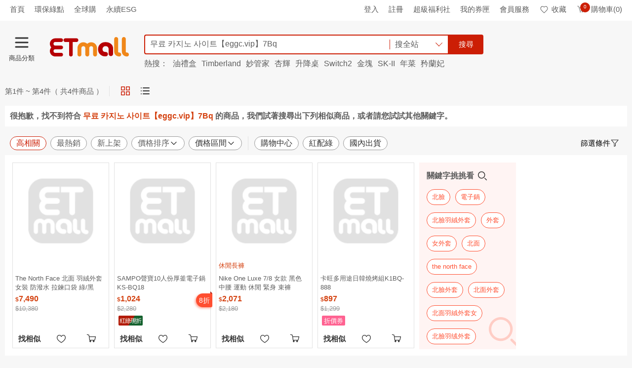

--- FILE ---
content_type: text/html; charset=UTF-8
request_url: https://syndicatedsearch.goog/afs/ads?sjk=3TNQf8EBTRiL8uJWtDYnaw%3D%3D&adsafe=high&psid=9668517828&client=pub-2921073848653561&q=%EB%AC%B4%EB%A3%8C%20%EC%B9%B4%EC%A7%80%EB%85%B8%20%EC%82%AC%EC%9D%B4%ED%8A%B8%E3%80%90eggc.vip%E3%80%917Bq&r=m&type=0&oe=UTF-8&ie=UTF-8&fexp=21404%2C17300003%2C17301431%2C17301432%2C17301436%2C17301266%2C72717107&format=n2&ad=n2&nocache=1551770012036564&num=0&output=uds_ads_only&v=3&bsl=8&pac=0&u_his=2&u_tz=0&dt=1770012036566&u_w=1280&u_h=720&biw=1280&bih=720&psw=1280&psh=1395&frm=0&uio=-&cont=googleAdsContainer&drt=0&jsid=csa&jsv=861291464&rurl=https%3A%2F%2Fwww.etmall.com.tw%2FSearch%3Fkeyword%3D%25EB%25AC%25B4%25EB%25A3%258C%2520%25EC%25B9%25B4%25EC%25A7%2580%25EB%2585%25B8%2520%25EC%2582%25AC%25EC%259D%25B4%25ED%258A%25B8%25E3%2580%2590eggc.vip%25E3%2580%25917Bq
body_size: 8350
content:
<!doctype html><html lang="en"> <head>    <meta content="NOINDEX, NOFOLLOW" name="ROBOTS"> <meta content="telephone=no" name="format-detection"> <meta content="origin" name="referrer"> <title>Ads by Google</title>   </head> <body>  <div id="adBlock">    </div>  <script nonce="1uD_wgyxM7KxdtF2LId8zQ">window.AFS_AD_REQUEST_RETURN_TIME_ = Date.now();window.IS_GOOGLE_AFS_IFRAME_ = true;(function(){window.ad_json={"caps":[{"n":"queryId","v":"hT2AafGMB6Sd_b8P2NLz2AU"}],"bg":{"i":"https://www.google.com/js/bg/hvocAQZuBUbAhRnaEYxaNSsP8tRyT_cbB8_BPqT3G1A.js","p":"jcuVuftrlrhMEX9x6Q8paQPT3t68shhVOYHkNzdM08vYy66QLF/OlDXJVfkTTgZY5XhgaSD/7+ZyUn3N8aw/p5LSw5iqySgaUp2AL49ADBYIpXlbNWTwyU09Rd0D4z2IhKvRsgRvCuK9Cfg5CIg0ifyrQXTjd5BXtHE3foOeGkcYL1yuJYkdkacXlgT9a8oXXHx0nsOUBkYZ4SoZvofGCK7cEtn+wC0qD/6CIXUMpYEOZ9iapX7qqeKnRXiy+cIhDq69d6nuDvyUUnyhGKzWGNEvc/+bPJbWDPPHiFDj97nAZEIzaOU3fN3udQrCdI3J9ZrvVqQlBcpVS1Mo46hBwQqlnnZ7kRbL3e7nupggZSwYs3XUCjrPCs1h7/sos7i3aTCy4PRawk8W6n+1zl1cHomEVXHhaKA3XnsT8b5QygDFCiHzrxJOgDY4MssqS/vpVCBpvhvU6hY+zYp9pdgZ0MVhheemZwu+amTEISfX+1eLLOpdS6cw+OLsTmST38GBVMxNaH4xdZ7kx/UmuMgN9ZLzxFBj/IG0g6ELH6P7W+ceO4zIazMS0z2FMa4XmO3d4PjkJRjlMknze4IPe/9W8rIyqYMjlGSi4bfJpVM1UUm59Ym5KE/hbwLM1tTRFFsxXApsb6J2zZ019kL1CFf5vdioPVOxvYUzX8Nu3MgHw7VnsPq4FeV/YNJS4nKnhY/+d18zL8aL7g+KzpetmCcogajQbKJ4PcPO552PkGukWwJmlVOEltE/M4N5ermB+syInSig6vppNw1oh3TnA6EndhyNubiiVPpM21xu967y8cOehcJq4bbIa/u5f9+GZ8ti9BIJig9n/xKxIlQXGx4WhxbS1AH0VekJMZyNcJ6vHlhMOFNtBuTJ7gCBs/+9a9aOudpi/uXGvKtIpfyP3hqS7lM6m2mUOdIA4lyu6x4gBI8gRKsd7/yusIa+9s24Kt0WoAPqz3cIUdBPGyH1jo2DTgRv4oMRhs9y44o6eVENS/AGYOOzwY+V/fFZpYAPA1I704DUcvUoIDPOLc6IBRpbGNDdI7Ho3objTNGQ/IKCtfCGyOHkMdxNGK4BIxtVJD05bKXgaLkPKs0YYFpNNBxX2faVi8+QGi/jF5uKu4DzR6+MWK6BkdSeO3NEkokhJkVL0xTFPb9BIZaTu6lv+p8su0TZ52LpTDl8K+dkm4MwoM+eNAtE1LLQz1+3eSpoy94OppLUf5Cp3rgxXoVGRN5QtYVjRc9/YgK2m/kNGtCUEqq9D5pH/9C3iLqxsQH7n0yfObYd1NRFBXMbeF3pZEZO++5uJ5Vy1fSISEBA8/h7+e+E6X92A6F+23lfqvzf6pRk3zIVoBJZGOiQ1fNVPEOWSZVl5ZyeZnVeeQLJ3fmDE/1zyNmqHDN5twgY8pPbgrf5g+z7gmFy3EoGVEcZjtcM8NDKZphAJM14F5ymXOSQsIPDWiqYUwX8Qv06XUJkAeUQl6q0TWIXiZSAG5V/Rskdhc9nFFRiDuEoy90MV2OxU5OqnUrwX3UgiIookC7yzc+E3vHFwSs6+bgoCmdQNApfu3PepUokbuhhs5Ti0cu9kZUTF0+gSbNl/k3oL7hmcUD4d97mJq4kbjPV86n2Gcp1ndSNwAIW13KZ2QegetLkx0au2csMGO06Ktt4448JfFGPxVRog6/oHeyDroL+TZKqSoFdiNqGBq1kO3XvqK7lkLqSCmhPn+qjDgZNt/BpbDoal1JutJunr5N3s5jzxGhHGwVaUgkLdMm0QyADazIDCTfgSRYUixjF82U+ZAAJ02U1Gma3oAlmzJtDpRuTBS5aHsA5QWeqgVwQ5Y5duvDH+xInR5eEextb5hNVqDZqqxCWGRo//w+UlGoYScwmV8vbvj/KXDPHVvjQpj0z9v7Vit/iuprgDb+TGy2bfpfRq/J0GWjBVmTPFi2my2lbV89Nw1AIMJ9UgO3s7HefXBAd1/YVQ2FoR0DsHmkpGax3oKqvs/XU5yIeQPAGsd15Npwd2ejTaKu5iaAA8HqfoYMdK5rJVqmrj0SQWCkKA/[base64]/HxOUPIuYXLOQ7ajxk2fEpK9etuzMpyv5CLmQCyFCBUf2UBn5RCWv/RSsnw1IpQbM8Tt16rLGqU/RoPp9XOO3Nutx0Cu1yVVArvRb0ZmGD6vpZtcmoEHD63M/kp10PrHP3j99dHVEuNFeDAYtoJlunN6BxYJeS74BffpX7Oj9Rr4A/i+f2+nTHhjihu85kQj1i6VHY5Y7liFrRzT1og/PlmD0/D8w8d3Zu3GMLeuF9diEOqZLivxHwg9ZQzjkevgUFqqnsULsGJuOsVqBHLCDfEv8QGzbW3qKX7tWpAcxjp4rApf4AFrSx46p4kG8dKcTSy1nepJSj/y+QmGIe/O9kWLGNZ9lQDnfus1WiHDS2zC9Whz2LgK0mWkFUlDCepIv5joCnDcuzlYp899Y+rZyX62p4Zs1xsriU8TgPgVC1OIhhWy/JLNlm8dW/gdZzSXE2LuEBAAfllnwhoUemjBFkEYJBZv40V61PbJ6H6xmWl64MRLmRXhWMWpWltGcWE/P4ZkmpbtCMwbuDp72BuybLMpU8Y4Ce09mXQyKckzGPUYGHyJ8/OwEEE/[base64]/8pi9OacV3jmxboeVysGp/X77gbTtjmx+MitQbhC37l0FQ7p1BORBd8Uu1rlE3TSKiE5PUltBqYATT8eL8/z/64dfJBWn7l1w5QjBCwpUdXTjSkeNeV36NcPsmM54OVjwVOKUtl+d/8EqSxgFNIgnHh0iqH8nYvkvB5Hb1hUTFl4D3r6Cz8TljE3fTZUCHL0M4vVfiHieKDXUB5XjjATyR3Awqe5MyIk5VxWraIASbADZ7FGQLqX0ZIbzYT4de+1WQPzRqsT2E/Aze54U1oxxZVi11xkzIGQRX5ar8op0k57xmpNEcTHj0DDp6zOJQP/7sUZ3LrCFS7pRN1YGeAo/f09nG4yJxeWiZUmnjnga+MZe1QGr/eEJR3OOAerRCd6AX1sSit14uZUCbQTYwJxipulOjYuczO1cn5xKe1GcPM5x1+jbz8tFCmF2Vn+3jj5G3tX8Dn3gcPXM2zS65JogRlsXp+izTVndutzBxOlaOm8hh/ObceAbUnxqeSuw6FOakiqmOAlg/xEAltcLklMsumf5i/KSfjA7+rjS5XuFa1tat+9u5wABizVDSPBJ5Gpip8iCU9qwonc65eiHhGVAQgoSwPbuK+AcSZbvekPfTsijyhHMsgYPhe/JVAFPwO4tRkXuLu2xqTRz5+fb1iNxiUG85c0PE/cvF29YgVL4olv/eA5DNLaY8rLflJ9yqWLHTwbKiTEPAozMMDVP/kcUmcjMyKiMdcNTuER3QrioR/tpXt2Cbh/t8XcWsFeH4bLj795dhJnmZTBl2cYa+iM45/+yV+tnrhwAQP6F+JVcGyQBrfveKCCkTogFp4AjKW7NC5hYatJ+RVY2SCDWp5JkoVT99EpN9Y6xluesr39Oqt89H2vzsFKTsq5rf1uRNmpmZm/8p5OQFD2/Ny8HpO8a2GolOcuCtx0VsQjVdErU3XSHmCeCe1Inivfe6XkuKEro+D+Jh2BPItOz2AGLQBzBZPa14Pr+GyGVN1637z7sv6Qq/EBqsDpz0vihxKgDZDO3STe6sGzv1LWqYWG5gyhobgqKBEFziDbjXmCYOuQE6G11yggYqbPAyd7SeKtVveyDZnWEvV1gIaliLm1WsRJsJqRKPAw8zlo+5hH8ROf4yL6JppbowgCR9FQdBaltLFgywGfOsklkyCBz12+OJOlybFtMCcy/BBoElAyHgIhV2JqFQooIWhHEBmje+3VKUAgPAbzvMtIgN/YjdUWF7gWxbXWiCMvhP8vRyZ0c7P3Ujeovpq7NpaagAnlzVKNg1rqmGl0u4+ihSFL7HKXYqWFguH5PiGizPc+ajCJQv8OTN7GVV0KgvsK+T0bqAeK2N6CTd60M7XaMNWnudNXroAm8hhHFUAeXsxjguRS9MzSO1pk7ohQQZNUsNpI6cpgHGbkV/l2AiILaGETl8vuCUFPqYnmRXW2ybXkJe2zHW9aEqfObcmW3EO1umJCMLrwbsG9mzcdFbEAb+MWCjZkBeOP0X/b8WSa/E1ZQ9fyhGxzBQqW+uT0QQqgpj30WS6Cf7GmM1nGNFOZ/HZaPRWimgLkWeBl/FLB4a7rxnrg84dVXVm+nlpGNE5TeyIKUxZvKw6pmVXWpbKg0LyQUMPV9zD40WNGrY6zhaAJA+Nf7Gl/AeMMv+akaWmHCU9jR1Jf+0WSnkMaA2i7eeG/ZjKvBl/N5lhSqZiEeoFwQxQ95Ynxhv++aBJZGk5c1/RB7BBSXp2sEBEzS1ERQhRYFq+pv9G8MPPO9ze1MP8eW1jUQzkbiiLijNXR/P1h1AdBwl1Akc78uCDjaWpf8amHWMxUbgXeXCSJ5/Q1aOJGUuGh5A/2A4YrW9Ap9COHtiwGOb8+dcyAMZSKGxFep1Ly38hlwrBH93Wb1C27w+X9KzrcaN4Uua+6tVcYz2AdJrv/qz66lagvrZS9mgLRXyILSEWxraCUQg0AKa4TscUQFr0VFU5fgmO5nueAV3khn2l/3qTBZ7HTmky8LUfFgJeyzLaljtK4M4GxpGBurW51O5xyqQvuAtctL24/9zTSNvXdcAP2I/QRsd+HAl6R308m22Or2Rj7e0wHWKwtAth3QwwBzuLCot1kYdROVek92HxF5ysYulpQHcg1kaOUd/[base64]/STB9X6krRIr5gqY2GunST5V+Ov7H4Wkrxjs4ubcCh6sCNxX5nDn4kCN0XfjTLt5h+YPxWF54ChnXGS8L/LZJxn0ZdIUZd2Qb0pIKLqOBXLW/SJSyr5pzVqhRzVcDldXxZHMT9f8nk/5MRwzI7t5A0uV1+Wfejd8GYDacqrOFYf0ECf/cOz9S4OVX9vUFG+taLzeRzurobPKoFXSDxMhJp4ZGHTQqdT22QbkMxgsn23rz9BamTzss+d9+1EjNvxZoBY1mLxSoVo4msfEzXg2nxs4PWF4oNzZCti25OUPc0pjbMN0qerwc4aCdpK+cSRa54ja7H7JxSO5PfGBEWNDqTu/GQywmDaABxK1yh9PhlKw7yTitOGKdQjsZ0cGI1RA5O8DenkPKfT78alAGQLvY48NAUMHrvkOG7+fBaZMO2l2E81QZWnVjjKus4kG+KRQNM7ghtxbjNz00QDtdssG2gtt0srdrsBqJORBhIbv7xO6RXSeHEVOiQJhX9df6mWcJDEO/4IdLn5eKPQRQhirlslNcQdvG1MAHXTK/2pP818wWEPNc3BCxfdVOR1y2FUvvIjKrrgh2/ndR2XUDhuPjFFExkykess3clPNrWFEDnF1gsEn9m6RcMXm+BwdOgnMvQhEV8Piq4P7ivAkTTzXZZQucL0P3w7dWztRnOkRZP2dYoSuDHo9B+s59qc5EjWSt6tE+i+PiKCUht0PCUIM2zOcdbS2tZ8tjBKljSpynJGYvT9UVUfLTQLXw1/HbPmqZu9wqOeNdFGEpSeLOWAJhejhcOU6e6eofhm9JkGwg6iQEWbPMPXihKtaOSdHvJVC/444zpdJAeHwPUUFiiFIAuEb+ZeC3oA7KZuTDCRuP/yUKPxG+GiKCw/P1dczM21hGmhVlqx++bp21q/43VNewcfYE33ObKt9UV1+r/ntHNmI2uZ27DnRkheOm7xyP5Z13swj1+fPk8KRRDeOCzWTgKwLoZ2//fqHPaNlpf/5iUBwcGYfmvP+WvDNFGRGwjq7v1+0QIVkykGTbF825/ZePX+h21sh+o+L5o7Dj7Lp7OfINOzIbHlvz6Dom4OrRcx21h90Vh//OogbvSOnyH7+Y3ubgzd2hyMf02oCDvyJ6f2+xPIqvNehosP9rX2pZs/Ug15URaTB6pzt+NpCv1PcOfJSALLXu4edfVf/Gpr7eNsoicrvsUPzOGScFtLpZoEqQXbcTHR5lU49tl6/LjxNkYGC+d1oiBzyF7U6XpIa8Q4POADwWy6uitzTYv+IRLJdVhXnP9YxVAnt/2BgYA4hRNl625J27mjK6AMFH9aWzTiRLMoT2sDQf3CKhc+jshDu+a44VJSoUMgQ5RryYlo/BeXKB7Hfwtd8ayU5Gt1LpI9qcDCpfkwolz79WC2iqrLgHN1Fd+er37T7vVIdrghys8GaQ8VSybIH3LpKJ1u1z2TjbSCnXjNyr00t/TKV9j0+iNzGWRk7oteYlGmWhoQpLxiWHSFJpFibZGAHp7+4CDNYCOdyXKioJvjmRld/5fPgwx6tBxUZ2a/o6p3BY0NwRYuy3M1WaaZnJV7nyJX+bMPOPf0rLxd7xQuQxzpf3hEszq2sXSbg1tZuoWDGHpeQn+IpkhIu8j3/uaf77M+4wwcfL8sBDSkp89aR4PQFY9Y+1oBv6RsCeZMd9HWwc7TeS8Dm1rh/KH4gBuFD4IzAl5vjRWYDJKRQBj8++9P5ythX6EFnrCfHNVgtp4ZXToZ/nSuCQFq7ZRv/h1+w0dq8R5OXbdqZAJtC6A0spafNjB9zW/CeDlg2JtE+o//IDq3AQDpuyekUdEJOZMS34oh540t/X6/kAsS8TshoMZF5zvOP9AWvms1ux1Z1mnWsoWLNVCKx8IgR1VEj2vxpy/1PUNx4sHXLFByqlk90BtVxOGrMfs6dQpcyzZfbuzc3zEYlXUwJ+NCCZ86VvjHu9Z3s9+z4JbXd2YNuEmWINwzW6fM9a6h+jXOrgHpEtK3WSqJHJNmsb5UVsGNyJHjbTIURHZ9Sga2aoqNIJCILjlqq2jEei7f1Z6m/6upgRlCYGkjqeRVT/g+hfeNnadyBL5o83ez3WxFDiHzX0VYlrjhtVQNo1ZfZUW4y23CZtPXSlSaIukqEDgqIWmsTir/uVmzyWM9A0GCleCWTrV1LkSsv/TtPvQbjMXSRlyURMHIaN+ibhN7QD/DSJO9bpJePFDBZGkiaEV5wNlCSKLlHYZEFTJZb7bQgL1ViHS+9h2yJQaI43In7yMA0OYiRpwWdjUl+A0yfUrqQa6RTWD/7L6aqes6jbixXLqbIj45UydT1kc7qi8bhmOIstq3BclCca94MbBDc3gyQ6v31c3Xm1zC5aNGQpuKh+8vu/J7h5Bk2P1pJjg4GsanY2aMq1KK3i2X3/UdOPQSzabot3v1yJ/xpld7C3kAyqsJj1WuqvaVu6pV9/nuSd4pqUqryUSK5yTLkDuSmEEcihH/7yFdpJjPadZR0oTIXlFIee/QCBQlkyVUV+x9xmprx78yXSDqUTGjyKycV/Ff8N2Wm7vbGHUEb0tKRL80aACoSODSSGaiFNzPCHPv1Jty5F4TNkckav+HqcrELL9LDWdVhGXjQxL8JhIHF9O6Nl4mn7s1IIdegraEGPFg4MVLPB2weDYsH/0ipSekvYYTpJ3S3Xniw2nnOtLZWhfT5yfcjb1YS/PcGyFPY7INHLdVivYzPITJbr8jv320MmXxQ8mM7RKyLJB/mmPREJfLuGaeBtsC0Fr2iNWkxHF96fOYQOeuKTeCpgD7vngxcNJk/gZRdHXOfXDMEKEu9tLOQieUkzW2MVnKzKtX63LAopbbmr3Cz5kfMspsxX/VQVDgfaYswDyRa83rf0iJb05gl8cow6OWQkZxnVfN2YYINjIyGSNmX0TMLlF5RNK/[base64]/anNQY0LXa9mDhrSHW+sPVbb6l4bMB2r5cAxMmDppFQorYjMFAkYpyyvED7YqiRBYyvoj4T0pBwMJ0RfAqqIiRTXafn9k+xflUrz8UeNOOey/fe/wfxvsVN8AqLCZdhbKUM3EzpLezbiS7Qc4gdOJ6fP8u5c2j096wqwkjYmu3Jtfk70Ku2bemcbc2xa/BwQrXOJyFwsJiRicjEGQwaQs0uL/6Lg2zuJ88GSvuqXWgIQ2i72KDog7QJX8ZmuzNvMeNIF4MPPCpqRBRk4u9T0XNoN6d0huaSplS35qSO78WFdcXG6Jfae0s1/Pe9ZXCDhreNU3pIicfAKIjNIn9Hb1ocSuFoZFscbFONpd4RW/CFQphwMWCnfMLHQr0W5S6/LLbaBO9pn/m7QCCX9EGp6IkoQCS0Q+xnrv7Hm7p8L3j2t3l/UJR19vQic+m6nTXWj1NsKbcn/nSPVCf3ugSFZY7TH9BqpwLtIOOt85XGOXGjMmD1ZnYLqxMwUocJH8vrW4L/KpvaI1+dQXrhZTsIbmXh9ViBC1wg7raIPmQB6TTBqPMPQQurTb6DkfTgBv7oaihOxee6eFWTHKj3s3BLY1kzJosoIYCMYSM1YxkRQhyBl4aGy9iJf0plD7/AbcqRhnKhkecsIiRt86pvnZskAJm6exbMGyxBOetJ1fCDTTX34f5G7NWv501my5BhSda9F/aklAJpYfTQ2qibB29XclpRj8YSpS35Mt92PtnR4/nsVhxjZjkeHJgUNZJ8DvLcDSYrXWkkrxs6MZWpVtK61F6W1gFiFr7SYkMxiQ1Wsj0mpNEloYajgJ+3yl2tckbkivkn6M41Enk3NAI7oKO5S58XoDRnG3Xe+jPnP6jNUKIdn1RO56J/QMnGj/yCVFwdUwe8AszDv5lU9m4W3gLiYaGvDUPlqTsibXgoJDUf7ctcdirnV3R+9EElFpsJ2fh5+fpmhiSBkLE3fjDTwvYmZRXif9n9dR3LqcxssnZkKY5Y+mnP8+aru//jTOBUokxXky7KyGEu667ivaoUWft4FxREhY8Wn4wFR2pYhJGT+T6gUaHQuy7/qk1tTC6jqHTx5KRuWT1mni/xGoXmBdJUi2e7FVinaFno+9xMm0SHGFNaj9BieKjt2YyKEOvsJmLz4GNMslpE6GUagXIcY4EPUoZNjA7UWSwGtLl7eU0S43OW2jM06IMYljZZePV23jiG+4kffIN/1TgNloDySK3enM2dcM2NoTwUzCkLYB4Z/Jr5ABcUUePi6/9FwckVHiloK2d8ItuCTavMzqzC+aUWTl6srsSaOFneP0dpp1s0YhGW2K9ODDxJ5iPY5DP9eRgriqrRYlnm2ea7V5LHwz5ww6TyLq3lQmUKbMBbN9C8XN6wnV810UTJyN7XY/qF665158eI5M7BJhT3Fj+Cctc1tMhzC9AlSynVwhDqOu9sMJ65257VpgVBmR3Bx954cNFIssGyC6w82DBXl+cdxA1gfiQEsyp0pB7v6jKNiaKwGH7EWTMwGg+Qjo2+8ldQl4CqCFkJrhAA\u003d\u003d"},"gd":{"ff":{"fd":"swap","eiell":true,"pcsbs":"44","pcsbp":"8","esb":true},"cd":{"pid":"pub-2921073848653561","eawp":"partner-pub-2921073848653561","qi":"hT2AafGMB6Sd_b8P2NLz2AU"},"pc":{},"dc":{"d":true}}};})();</script> <script src="/adsense/search/ads.js?pac=0" type="text/javascript" nonce="1uD_wgyxM7KxdtF2LId8zQ"></script>  </body> </html>

--- FILE ---
content_type: text/html;charset=utf-8
request_url: https://ssllogo.twca.com.tw/servlet/QueryServerCertStatus5?DNS=www.etmall.com.tw&CN=*.etmall.com.tw&LogoType=S&jsoncallback=twcasealcb
body_size: 402
content:
twcasealcb({"Web_Server_Name":"本站台","Site_Name":"安全認證","Status":"600","Cert_State":"有效","Serial_Number":"95590185165636855096142852720249757132","Time":"26/02/02 14:00:37 CST","DetailedInfo":"您現在所上的網站是 東森得易購股份有限公司<br>網址是 www.etmall.com.tw<br>上述資訊取得時間 2026/02/02<br>如需網站憑證詳細資訊,請點選 標章<br>"});
